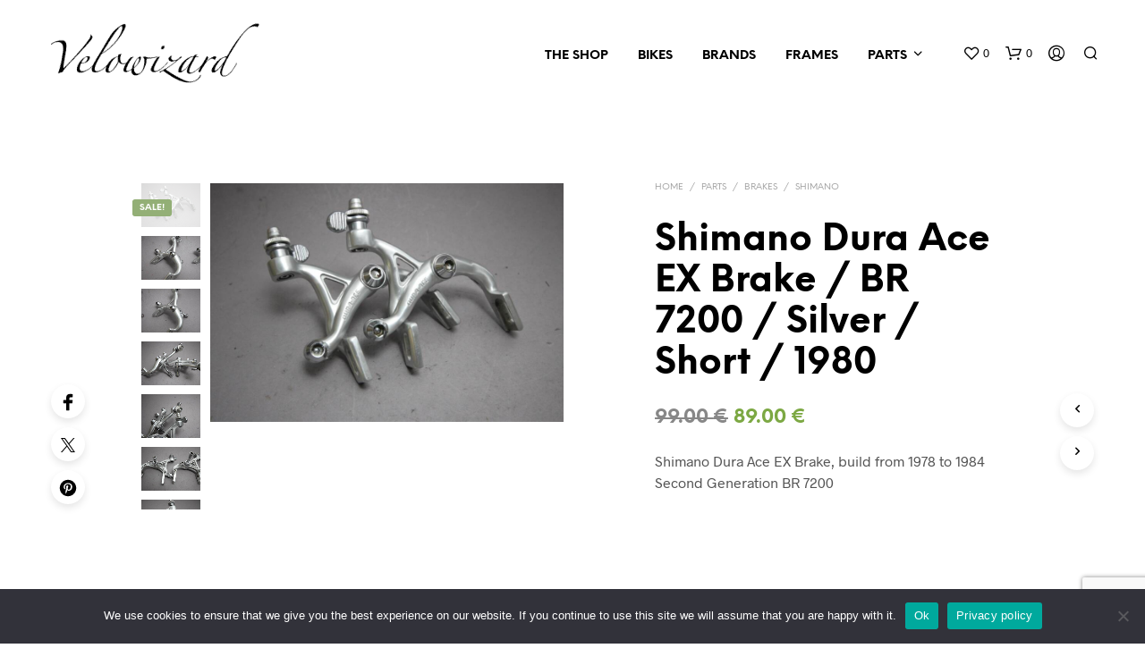

--- FILE ---
content_type: text/html; charset=utf-8
request_url: https://www.google.com/recaptcha/api2/anchor?ar=1&k=6LfMlC4sAAAAAJ0eOLyuMjMk9k7-vyxvvfnwMHz-&co=aHR0cHM6Ly93d3cudmVsb3dpemFyZC5jb206NDQz&hl=en&v=PoyoqOPhxBO7pBk68S4YbpHZ&size=invisible&anchor-ms=20000&execute-ms=30000&cb=gqmxp0h0we2c
body_size: 48799
content:
<!DOCTYPE HTML><html dir="ltr" lang="en"><head><meta http-equiv="Content-Type" content="text/html; charset=UTF-8">
<meta http-equiv="X-UA-Compatible" content="IE=edge">
<title>reCAPTCHA</title>
<style type="text/css">
/* cyrillic-ext */
@font-face {
  font-family: 'Roboto';
  font-style: normal;
  font-weight: 400;
  font-stretch: 100%;
  src: url(//fonts.gstatic.com/s/roboto/v48/KFO7CnqEu92Fr1ME7kSn66aGLdTylUAMa3GUBHMdazTgWw.woff2) format('woff2');
  unicode-range: U+0460-052F, U+1C80-1C8A, U+20B4, U+2DE0-2DFF, U+A640-A69F, U+FE2E-FE2F;
}
/* cyrillic */
@font-face {
  font-family: 'Roboto';
  font-style: normal;
  font-weight: 400;
  font-stretch: 100%;
  src: url(//fonts.gstatic.com/s/roboto/v48/KFO7CnqEu92Fr1ME7kSn66aGLdTylUAMa3iUBHMdazTgWw.woff2) format('woff2');
  unicode-range: U+0301, U+0400-045F, U+0490-0491, U+04B0-04B1, U+2116;
}
/* greek-ext */
@font-face {
  font-family: 'Roboto';
  font-style: normal;
  font-weight: 400;
  font-stretch: 100%;
  src: url(//fonts.gstatic.com/s/roboto/v48/KFO7CnqEu92Fr1ME7kSn66aGLdTylUAMa3CUBHMdazTgWw.woff2) format('woff2');
  unicode-range: U+1F00-1FFF;
}
/* greek */
@font-face {
  font-family: 'Roboto';
  font-style: normal;
  font-weight: 400;
  font-stretch: 100%;
  src: url(//fonts.gstatic.com/s/roboto/v48/KFO7CnqEu92Fr1ME7kSn66aGLdTylUAMa3-UBHMdazTgWw.woff2) format('woff2');
  unicode-range: U+0370-0377, U+037A-037F, U+0384-038A, U+038C, U+038E-03A1, U+03A3-03FF;
}
/* math */
@font-face {
  font-family: 'Roboto';
  font-style: normal;
  font-weight: 400;
  font-stretch: 100%;
  src: url(//fonts.gstatic.com/s/roboto/v48/KFO7CnqEu92Fr1ME7kSn66aGLdTylUAMawCUBHMdazTgWw.woff2) format('woff2');
  unicode-range: U+0302-0303, U+0305, U+0307-0308, U+0310, U+0312, U+0315, U+031A, U+0326-0327, U+032C, U+032F-0330, U+0332-0333, U+0338, U+033A, U+0346, U+034D, U+0391-03A1, U+03A3-03A9, U+03B1-03C9, U+03D1, U+03D5-03D6, U+03F0-03F1, U+03F4-03F5, U+2016-2017, U+2034-2038, U+203C, U+2040, U+2043, U+2047, U+2050, U+2057, U+205F, U+2070-2071, U+2074-208E, U+2090-209C, U+20D0-20DC, U+20E1, U+20E5-20EF, U+2100-2112, U+2114-2115, U+2117-2121, U+2123-214F, U+2190, U+2192, U+2194-21AE, U+21B0-21E5, U+21F1-21F2, U+21F4-2211, U+2213-2214, U+2216-22FF, U+2308-230B, U+2310, U+2319, U+231C-2321, U+2336-237A, U+237C, U+2395, U+239B-23B7, U+23D0, U+23DC-23E1, U+2474-2475, U+25AF, U+25B3, U+25B7, U+25BD, U+25C1, U+25CA, U+25CC, U+25FB, U+266D-266F, U+27C0-27FF, U+2900-2AFF, U+2B0E-2B11, U+2B30-2B4C, U+2BFE, U+3030, U+FF5B, U+FF5D, U+1D400-1D7FF, U+1EE00-1EEFF;
}
/* symbols */
@font-face {
  font-family: 'Roboto';
  font-style: normal;
  font-weight: 400;
  font-stretch: 100%;
  src: url(//fonts.gstatic.com/s/roboto/v48/KFO7CnqEu92Fr1ME7kSn66aGLdTylUAMaxKUBHMdazTgWw.woff2) format('woff2');
  unicode-range: U+0001-000C, U+000E-001F, U+007F-009F, U+20DD-20E0, U+20E2-20E4, U+2150-218F, U+2190, U+2192, U+2194-2199, U+21AF, U+21E6-21F0, U+21F3, U+2218-2219, U+2299, U+22C4-22C6, U+2300-243F, U+2440-244A, U+2460-24FF, U+25A0-27BF, U+2800-28FF, U+2921-2922, U+2981, U+29BF, U+29EB, U+2B00-2BFF, U+4DC0-4DFF, U+FFF9-FFFB, U+10140-1018E, U+10190-1019C, U+101A0, U+101D0-101FD, U+102E0-102FB, U+10E60-10E7E, U+1D2C0-1D2D3, U+1D2E0-1D37F, U+1F000-1F0FF, U+1F100-1F1AD, U+1F1E6-1F1FF, U+1F30D-1F30F, U+1F315, U+1F31C, U+1F31E, U+1F320-1F32C, U+1F336, U+1F378, U+1F37D, U+1F382, U+1F393-1F39F, U+1F3A7-1F3A8, U+1F3AC-1F3AF, U+1F3C2, U+1F3C4-1F3C6, U+1F3CA-1F3CE, U+1F3D4-1F3E0, U+1F3ED, U+1F3F1-1F3F3, U+1F3F5-1F3F7, U+1F408, U+1F415, U+1F41F, U+1F426, U+1F43F, U+1F441-1F442, U+1F444, U+1F446-1F449, U+1F44C-1F44E, U+1F453, U+1F46A, U+1F47D, U+1F4A3, U+1F4B0, U+1F4B3, U+1F4B9, U+1F4BB, U+1F4BF, U+1F4C8-1F4CB, U+1F4D6, U+1F4DA, U+1F4DF, U+1F4E3-1F4E6, U+1F4EA-1F4ED, U+1F4F7, U+1F4F9-1F4FB, U+1F4FD-1F4FE, U+1F503, U+1F507-1F50B, U+1F50D, U+1F512-1F513, U+1F53E-1F54A, U+1F54F-1F5FA, U+1F610, U+1F650-1F67F, U+1F687, U+1F68D, U+1F691, U+1F694, U+1F698, U+1F6AD, U+1F6B2, U+1F6B9-1F6BA, U+1F6BC, U+1F6C6-1F6CF, U+1F6D3-1F6D7, U+1F6E0-1F6EA, U+1F6F0-1F6F3, U+1F6F7-1F6FC, U+1F700-1F7FF, U+1F800-1F80B, U+1F810-1F847, U+1F850-1F859, U+1F860-1F887, U+1F890-1F8AD, U+1F8B0-1F8BB, U+1F8C0-1F8C1, U+1F900-1F90B, U+1F93B, U+1F946, U+1F984, U+1F996, U+1F9E9, U+1FA00-1FA6F, U+1FA70-1FA7C, U+1FA80-1FA89, U+1FA8F-1FAC6, U+1FACE-1FADC, U+1FADF-1FAE9, U+1FAF0-1FAF8, U+1FB00-1FBFF;
}
/* vietnamese */
@font-face {
  font-family: 'Roboto';
  font-style: normal;
  font-weight: 400;
  font-stretch: 100%;
  src: url(//fonts.gstatic.com/s/roboto/v48/KFO7CnqEu92Fr1ME7kSn66aGLdTylUAMa3OUBHMdazTgWw.woff2) format('woff2');
  unicode-range: U+0102-0103, U+0110-0111, U+0128-0129, U+0168-0169, U+01A0-01A1, U+01AF-01B0, U+0300-0301, U+0303-0304, U+0308-0309, U+0323, U+0329, U+1EA0-1EF9, U+20AB;
}
/* latin-ext */
@font-face {
  font-family: 'Roboto';
  font-style: normal;
  font-weight: 400;
  font-stretch: 100%;
  src: url(//fonts.gstatic.com/s/roboto/v48/KFO7CnqEu92Fr1ME7kSn66aGLdTylUAMa3KUBHMdazTgWw.woff2) format('woff2');
  unicode-range: U+0100-02BA, U+02BD-02C5, U+02C7-02CC, U+02CE-02D7, U+02DD-02FF, U+0304, U+0308, U+0329, U+1D00-1DBF, U+1E00-1E9F, U+1EF2-1EFF, U+2020, U+20A0-20AB, U+20AD-20C0, U+2113, U+2C60-2C7F, U+A720-A7FF;
}
/* latin */
@font-face {
  font-family: 'Roboto';
  font-style: normal;
  font-weight: 400;
  font-stretch: 100%;
  src: url(//fonts.gstatic.com/s/roboto/v48/KFO7CnqEu92Fr1ME7kSn66aGLdTylUAMa3yUBHMdazQ.woff2) format('woff2');
  unicode-range: U+0000-00FF, U+0131, U+0152-0153, U+02BB-02BC, U+02C6, U+02DA, U+02DC, U+0304, U+0308, U+0329, U+2000-206F, U+20AC, U+2122, U+2191, U+2193, U+2212, U+2215, U+FEFF, U+FFFD;
}
/* cyrillic-ext */
@font-face {
  font-family: 'Roboto';
  font-style: normal;
  font-weight: 500;
  font-stretch: 100%;
  src: url(//fonts.gstatic.com/s/roboto/v48/KFO7CnqEu92Fr1ME7kSn66aGLdTylUAMa3GUBHMdazTgWw.woff2) format('woff2');
  unicode-range: U+0460-052F, U+1C80-1C8A, U+20B4, U+2DE0-2DFF, U+A640-A69F, U+FE2E-FE2F;
}
/* cyrillic */
@font-face {
  font-family: 'Roboto';
  font-style: normal;
  font-weight: 500;
  font-stretch: 100%;
  src: url(//fonts.gstatic.com/s/roboto/v48/KFO7CnqEu92Fr1ME7kSn66aGLdTylUAMa3iUBHMdazTgWw.woff2) format('woff2');
  unicode-range: U+0301, U+0400-045F, U+0490-0491, U+04B0-04B1, U+2116;
}
/* greek-ext */
@font-face {
  font-family: 'Roboto';
  font-style: normal;
  font-weight: 500;
  font-stretch: 100%;
  src: url(//fonts.gstatic.com/s/roboto/v48/KFO7CnqEu92Fr1ME7kSn66aGLdTylUAMa3CUBHMdazTgWw.woff2) format('woff2');
  unicode-range: U+1F00-1FFF;
}
/* greek */
@font-face {
  font-family: 'Roboto';
  font-style: normal;
  font-weight: 500;
  font-stretch: 100%;
  src: url(//fonts.gstatic.com/s/roboto/v48/KFO7CnqEu92Fr1ME7kSn66aGLdTylUAMa3-UBHMdazTgWw.woff2) format('woff2');
  unicode-range: U+0370-0377, U+037A-037F, U+0384-038A, U+038C, U+038E-03A1, U+03A3-03FF;
}
/* math */
@font-face {
  font-family: 'Roboto';
  font-style: normal;
  font-weight: 500;
  font-stretch: 100%;
  src: url(//fonts.gstatic.com/s/roboto/v48/KFO7CnqEu92Fr1ME7kSn66aGLdTylUAMawCUBHMdazTgWw.woff2) format('woff2');
  unicode-range: U+0302-0303, U+0305, U+0307-0308, U+0310, U+0312, U+0315, U+031A, U+0326-0327, U+032C, U+032F-0330, U+0332-0333, U+0338, U+033A, U+0346, U+034D, U+0391-03A1, U+03A3-03A9, U+03B1-03C9, U+03D1, U+03D5-03D6, U+03F0-03F1, U+03F4-03F5, U+2016-2017, U+2034-2038, U+203C, U+2040, U+2043, U+2047, U+2050, U+2057, U+205F, U+2070-2071, U+2074-208E, U+2090-209C, U+20D0-20DC, U+20E1, U+20E5-20EF, U+2100-2112, U+2114-2115, U+2117-2121, U+2123-214F, U+2190, U+2192, U+2194-21AE, U+21B0-21E5, U+21F1-21F2, U+21F4-2211, U+2213-2214, U+2216-22FF, U+2308-230B, U+2310, U+2319, U+231C-2321, U+2336-237A, U+237C, U+2395, U+239B-23B7, U+23D0, U+23DC-23E1, U+2474-2475, U+25AF, U+25B3, U+25B7, U+25BD, U+25C1, U+25CA, U+25CC, U+25FB, U+266D-266F, U+27C0-27FF, U+2900-2AFF, U+2B0E-2B11, U+2B30-2B4C, U+2BFE, U+3030, U+FF5B, U+FF5D, U+1D400-1D7FF, U+1EE00-1EEFF;
}
/* symbols */
@font-face {
  font-family: 'Roboto';
  font-style: normal;
  font-weight: 500;
  font-stretch: 100%;
  src: url(//fonts.gstatic.com/s/roboto/v48/KFO7CnqEu92Fr1ME7kSn66aGLdTylUAMaxKUBHMdazTgWw.woff2) format('woff2');
  unicode-range: U+0001-000C, U+000E-001F, U+007F-009F, U+20DD-20E0, U+20E2-20E4, U+2150-218F, U+2190, U+2192, U+2194-2199, U+21AF, U+21E6-21F0, U+21F3, U+2218-2219, U+2299, U+22C4-22C6, U+2300-243F, U+2440-244A, U+2460-24FF, U+25A0-27BF, U+2800-28FF, U+2921-2922, U+2981, U+29BF, U+29EB, U+2B00-2BFF, U+4DC0-4DFF, U+FFF9-FFFB, U+10140-1018E, U+10190-1019C, U+101A0, U+101D0-101FD, U+102E0-102FB, U+10E60-10E7E, U+1D2C0-1D2D3, U+1D2E0-1D37F, U+1F000-1F0FF, U+1F100-1F1AD, U+1F1E6-1F1FF, U+1F30D-1F30F, U+1F315, U+1F31C, U+1F31E, U+1F320-1F32C, U+1F336, U+1F378, U+1F37D, U+1F382, U+1F393-1F39F, U+1F3A7-1F3A8, U+1F3AC-1F3AF, U+1F3C2, U+1F3C4-1F3C6, U+1F3CA-1F3CE, U+1F3D4-1F3E0, U+1F3ED, U+1F3F1-1F3F3, U+1F3F5-1F3F7, U+1F408, U+1F415, U+1F41F, U+1F426, U+1F43F, U+1F441-1F442, U+1F444, U+1F446-1F449, U+1F44C-1F44E, U+1F453, U+1F46A, U+1F47D, U+1F4A3, U+1F4B0, U+1F4B3, U+1F4B9, U+1F4BB, U+1F4BF, U+1F4C8-1F4CB, U+1F4D6, U+1F4DA, U+1F4DF, U+1F4E3-1F4E6, U+1F4EA-1F4ED, U+1F4F7, U+1F4F9-1F4FB, U+1F4FD-1F4FE, U+1F503, U+1F507-1F50B, U+1F50D, U+1F512-1F513, U+1F53E-1F54A, U+1F54F-1F5FA, U+1F610, U+1F650-1F67F, U+1F687, U+1F68D, U+1F691, U+1F694, U+1F698, U+1F6AD, U+1F6B2, U+1F6B9-1F6BA, U+1F6BC, U+1F6C6-1F6CF, U+1F6D3-1F6D7, U+1F6E0-1F6EA, U+1F6F0-1F6F3, U+1F6F7-1F6FC, U+1F700-1F7FF, U+1F800-1F80B, U+1F810-1F847, U+1F850-1F859, U+1F860-1F887, U+1F890-1F8AD, U+1F8B0-1F8BB, U+1F8C0-1F8C1, U+1F900-1F90B, U+1F93B, U+1F946, U+1F984, U+1F996, U+1F9E9, U+1FA00-1FA6F, U+1FA70-1FA7C, U+1FA80-1FA89, U+1FA8F-1FAC6, U+1FACE-1FADC, U+1FADF-1FAE9, U+1FAF0-1FAF8, U+1FB00-1FBFF;
}
/* vietnamese */
@font-face {
  font-family: 'Roboto';
  font-style: normal;
  font-weight: 500;
  font-stretch: 100%;
  src: url(//fonts.gstatic.com/s/roboto/v48/KFO7CnqEu92Fr1ME7kSn66aGLdTylUAMa3OUBHMdazTgWw.woff2) format('woff2');
  unicode-range: U+0102-0103, U+0110-0111, U+0128-0129, U+0168-0169, U+01A0-01A1, U+01AF-01B0, U+0300-0301, U+0303-0304, U+0308-0309, U+0323, U+0329, U+1EA0-1EF9, U+20AB;
}
/* latin-ext */
@font-face {
  font-family: 'Roboto';
  font-style: normal;
  font-weight: 500;
  font-stretch: 100%;
  src: url(//fonts.gstatic.com/s/roboto/v48/KFO7CnqEu92Fr1ME7kSn66aGLdTylUAMa3KUBHMdazTgWw.woff2) format('woff2');
  unicode-range: U+0100-02BA, U+02BD-02C5, U+02C7-02CC, U+02CE-02D7, U+02DD-02FF, U+0304, U+0308, U+0329, U+1D00-1DBF, U+1E00-1E9F, U+1EF2-1EFF, U+2020, U+20A0-20AB, U+20AD-20C0, U+2113, U+2C60-2C7F, U+A720-A7FF;
}
/* latin */
@font-face {
  font-family: 'Roboto';
  font-style: normal;
  font-weight: 500;
  font-stretch: 100%;
  src: url(//fonts.gstatic.com/s/roboto/v48/KFO7CnqEu92Fr1ME7kSn66aGLdTylUAMa3yUBHMdazQ.woff2) format('woff2');
  unicode-range: U+0000-00FF, U+0131, U+0152-0153, U+02BB-02BC, U+02C6, U+02DA, U+02DC, U+0304, U+0308, U+0329, U+2000-206F, U+20AC, U+2122, U+2191, U+2193, U+2212, U+2215, U+FEFF, U+FFFD;
}
/* cyrillic-ext */
@font-face {
  font-family: 'Roboto';
  font-style: normal;
  font-weight: 900;
  font-stretch: 100%;
  src: url(//fonts.gstatic.com/s/roboto/v48/KFO7CnqEu92Fr1ME7kSn66aGLdTylUAMa3GUBHMdazTgWw.woff2) format('woff2');
  unicode-range: U+0460-052F, U+1C80-1C8A, U+20B4, U+2DE0-2DFF, U+A640-A69F, U+FE2E-FE2F;
}
/* cyrillic */
@font-face {
  font-family: 'Roboto';
  font-style: normal;
  font-weight: 900;
  font-stretch: 100%;
  src: url(//fonts.gstatic.com/s/roboto/v48/KFO7CnqEu92Fr1ME7kSn66aGLdTylUAMa3iUBHMdazTgWw.woff2) format('woff2');
  unicode-range: U+0301, U+0400-045F, U+0490-0491, U+04B0-04B1, U+2116;
}
/* greek-ext */
@font-face {
  font-family: 'Roboto';
  font-style: normal;
  font-weight: 900;
  font-stretch: 100%;
  src: url(//fonts.gstatic.com/s/roboto/v48/KFO7CnqEu92Fr1ME7kSn66aGLdTylUAMa3CUBHMdazTgWw.woff2) format('woff2');
  unicode-range: U+1F00-1FFF;
}
/* greek */
@font-face {
  font-family: 'Roboto';
  font-style: normal;
  font-weight: 900;
  font-stretch: 100%;
  src: url(//fonts.gstatic.com/s/roboto/v48/KFO7CnqEu92Fr1ME7kSn66aGLdTylUAMa3-UBHMdazTgWw.woff2) format('woff2');
  unicode-range: U+0370-0377, U+037A-037F, U+0384-038A, U+038C, U+038E-03A1, U+03A3-03FF;
}
/* math */
@font-face {
  font-family: 'Roboto';
  font-style: normal;
  font-weight: 900;
  font-stretch: 100%;
  src: url(//fonts.gstatic.com/s/roboto/v48/KFO7CnqEu92Fr1ME7kSn66aGLdTylUAMawCUBHMdazTgWw.woff2) format('woff2');
  unicode-range: U+0302-0303, U+0305, U+0307-0308, U+0310, U+0312, U+0315, U+031A, U+0326-0327, U+032C, U+032F-0330, U+0332-0333, U+0338, U+033A, U+0346, U+034D, U+0391-03A1, U+03A3-03A9, U+03B1-03C9, U+03D1, U+03D5-03D6, U+03F0-03F1, U+03F4-03F5, U+2016-2017, U+2034-2038, U+203C, U+2040, U+2043, U+2047, U+2050, U+2057, U+205F, U+2070-2071, U+2074-208E, U+2090-209C, U+20D0-20DC, U+20E1, U+20E5-20EF, U+2100-2112, U+2114-2115, U+2117-2121, U+2123-214F, U+2190, U+2192, U+2194-21AE, U+21B0-21E5, U+21F1-21F2, U+21F4-2211, U+2213-2214, U+2216-22FF, U+2308-230B, U+2310, U+2319, U+231C-2321, U+2336-237A, U+237C, U+2395, U+239B-23B7, U+23D0, U+23DC-23E1, U+2474-2475, U+25AF, U+25B3, U+25B7, U+25BD, U+25C1, U+25CA, U+25CC, U+25FB, U+266D-266F, U+27C0-27FF, U+2900-2AFF, U+2B0E-2B11, U+2B30-2B4C, U+2BFE, U+3030, U+FF5B, U+FF5D, U+1D400-1D7FF, U+1EE00-1EEFF;
}
/* symbols */
@font-face {
  font-family: 'Roboto';
  font-style: normal;
  font-weight: 900;
  font-stretch: 100%;
  src: url(//fonts.gstatic.com/s/roboto/v48/KFO7CnqEu92Fr1ME7kSn66aGLdTylUAMaxKUBHMdazTgWw.woff2) format('woff2');
  unicode-range: U+0001-000C, U+000E-001F, U+007F-009F, U+20DD-20E0, U+20E2-20E4, U+2150-218F, U+2190, U+2192, U+2194-2199, U+21AF, U+21E6-21F0, U+21F3, U+2218-2219, U+2299, U+22C4-22C6, U+2300-243F, U+2440-244A, U+2460-24FF, U+25A0-27BF, U+2800-28FF, U+2921-2922, U+2981, U+29BF, U+29EB, U+2B00-2BFF, U+4DC0-4DFF, U+FFF9-FFFB, U+10140-1018E, U+10190-1019C, U+101A0, U+101D0-101FD, U+102E0-102FB, U+10E60-10E7E, U+1D2C0-1D2D3, U+1D2E0-1D37F, U+1F000-1F0FF, U+1F100-1F1AD, U+1F1E6-1F1FF, U+1F30D-1F30F, U+1F315, U+1F31C, U+1F31E, U+1F320-1F32C, U+1F336, U+1F378, U+1F37D, U+1F382, U+1F393-1F39F, U+1F3A7-1F3A8, U+1F3AC-1F3AF, U+1F3C2, U+1F3C4-1F3C6, U+1F3CA-1F3CE, U+1F3D4-1F3E0, U+1F3ED, U+1F3F1-1F3F3, U+1F3F5-1F3F7, U+1F408, U+1F415, U+1F41F, U+1F426, U+1F43F, U+1F441-1F442, U+1F444, U+1F446-1F449, U+1F44C-1F44E, U+1F453, U+1F46A, U+1F47D, U+1F4A3, U+1F4B0, U+1F4B3, U+1F4B9, U+1F4BB, U+1F4BF, U+1F4C8-1F4CB, U+1F4D6, U+1F4DA, U+1F4DF, U+1F4E3-1F4E6, U+1F4EA-1F4ED, U+1F4F7, U+1F4F9-1F4FB, U+1F4FD-1F4FE, U+1F503, U+1F507-1F50B, U+1F50D, U+1F512-1F513, U+1F53E-1F54A, U+1F54F-1F5FA, U+1F610, U+1F650-1F67F, U+1F687, U+1F68D, U+1F691, U+1F694, U+1F698, U+1F6AD, U+1F6B2, U+1F6B9-1F6BA, U+1F6BC, U+1F6C6-1F6CF, U+1F6D3-1F6D7, U+1F6E0-1F6EA, U+1F6F0-1F6F3, U+1F6F7-1F6FC, U+1F700-1F7FF, U+1F800-1F80B, U+1F810-1F847, U+1F850-1F859, U+1F860-1F887, U+1F890-1F8AD, U+1F8B0-1F8BB, U+1F8C0-1F8C1, U+1F900-1F90B, U+1F93B, U+1F946, U+1F984, U+1F996, U+1F9E9, U+1FA00-1FA6F, U+1FA70-1FA7C, U+1FA80-1FA89, U+1FA8F-1FAC6, U+1FACE-1FADC, U+1FADF-1FAE9, U+1FAF0-1FAF8, U+1FB00-1FBFF;
}
/* vietnamese */
@font-face {
  font-family: 'Roboto';
  font-style: normal;
  font-weight: 900;
  font-stretch: 100%;
  src: url(//fonts.gstatic.com/s/roboto/v48/KFO7CnqEu92Fr1ME7kSn66aGLdTylUAMa3OUBHMdazTgWw.woff2) format('woff2');
  unicode-range: U+0102-0103, U+0110-0111, U+0128-0129, U+0168-0169, U+01A0-01A1, U+01AF-01B0, U+0300-0301, U+0303-0304, U+0308-0309, U+0323, U+0329, U+1EA0-1EF9, U+20AB;
}
/* latin-ext */
@font-face {
  font-family: 'Roboto';
  font-style: normal;
  font-weight: 900;
  font-stretch: 100%;
  src: url(//fonts.gstatic.com/s/roboto/v48/KFO7CnqEu92Fr1ME7kSn66aGLdTylUAMa3KUBHMdazTgWw.woff2) format('woff2');
  unicode-range: U+0100-02BA, U+02BD-02C5, U+02C7-02CC, U+02CE-02D7, U+02DD-02FF, U+0304, U+0308, U+0329, U+1D00-1DBF, U+1E00-1E9F, U+1EF2-1EFF, U+2020, U+20A0-20AB, U+20AD-20C0, U+2113, U+2C60-2C7F, U+A720-A7FF;
}
/* latin */
@font-face {
  font-family: 'Roboto';
  font-style: normal;
  font-weight: 900;
  font-stretch: 100%;
  src: url(//fonts.gstatic.com/s/roboto/v48/KFO7CnqEu92Fr1ME7kSn66aGLdTylUAMa3yUBHMdazQ.woff2) format('woff2');
  unicode-range: U+0000-00FF, U+0131, U+0152-0153, U+02BB-02BC, U+02C6, U+02DA, U+02DC, U+0304, U+0308, U+0329, U+2000-206F, U+20AC, U+2122, U+2191, U+2193, U+2212, U+2215, U+FEFF, U+FFFD;
}

</style>
<link rel="stylesheet" type="text/css" href="https://www.gstatic.com/recaptcha/releases/PoyoqOPhxBO7pBk68S4YbpHZ/styles__ltr.css">
<script nonce="JEW_auSgWaVCZp6AJGDBnQ" type="text/javascript">window['__recaptcha_api'] = 'https://www.google.com/recaptcha/api2/';</script>
<script type="text/javascript" src="https://www.gstatic.com/recaptcha/releases/PoyoqOPhxBO7pBk68S4YbpHZ/recaptcha__en.js" nonce="JEW_auSgWaVCZp6AJGDBnQ">
      
    </script></head>
<body><div id="rc-anchor-alert" class="rc-anchor-alert"></div>
<input type="hidden" id="recaptcha-token" value="[base64]">
<script type="text/javascript" nonce="JEW_auSgWaVCZp6AJGDBnQ">
      recaptcha.anchor.Main.init("[\x22ainput\x22,[\x22bgdata\x22,\x22\x22,\[base64]/[base64]/[base64]/[base64]/[base64]/[base64]/KGcoTywyNTMsTy5PKSxVRyhPLEMpKTpnKE8sMjUzLEMpLE8pKSxsKSksTykpfSxieT1mdW5jdGlvbihDLE8sdSxsKXtmb3IobD0odT1SKEMpLDApO08+MDtPLS0pbD1sPDw4fFooQyk7ZyhDLHUsbCl9LFVHPWZ1bmN0aW9uKEMsTyl7Qy5pLmxlbmd0aD4xMDQ/[base64]/[base64]/[base64]/[base64]/[base64]/[base64]/[base64]\\u003d\x22,\[base64]\\u003d\\u003d\x22,\x22wphhHQFjWUNGU21xMG/CoU/Cg8KJCC3DgDfDgQTCozjDqA/DjTXCmyrDk8OSIMKFF3PDjsOaTWkdABR8QCPClWwxVwNeQ8Kcw5nDhcOPeMOAWsOeLsKHRgwXcU5Rw5TCl8OVPlxqw6/Dl0XCrsOqw6fDqE7CmlIFw5x/wrQ7J8KiwpjDh3gMwprDgGrCo8K6NsOgw5cbCMK5ZDh9BMKcw7R8wrvDvxHDhsOBw6fDpcKHwqQWw63CgFjDv8KQKcKlw4DCt8OIwpTCp33CvFNfSVHCuSE4w7YYw47CpS3DnsKYw77DvDULNcKfw5rDssKQHsO3wpoJw4vDu8O2w5rDlMOUwpDDoMOeOiQlWTI/w4txJsOABMKOVQBcQDFhw7bDhcOewoZXwq7DuD0nwoUWwpPCrjPChitywpHDiTfCqsK8VB91YxTChsKzbMO3wpAraMKqwqXClSnCmcKTO8OdEDPDnBcKwpnCgD/CnQYUccKewp/DiTfCtsOON8KaeksiQcOmw5s5GiLCpSTCsXpfKsOeHcOXwpfDvizDjsOrXDPDpCjCnE0zQ8KfworCkizCmRjCrFTDj0HDsnDCqxRWESXCj8KaA8Opwo3CocOwVy4/woLDisOLwpYxShg1IsKWwpNcOcOhw7tSw7DCssKpIGgbwrXCsx0ew6jDpF9RwoMDwrFDY3vCkcORw7bClcKhTSHCmkvCocKdBsOIwp5rUH/DkV/Dq2IfP8OAw5NqRMKzNRbCkFfDoAdBw5ZcMR3Dt8KVwqw6wpvDsV3DmkdhKQ1zDsOzVSIuw7ZrP8OIw5dswpZXSBsNw6gQw4rDpMOWLcOVw5XCgjXDhkoiWlHDoMK+NDtlw5XCrTfCv8K1woQBaQvDmMO8EXPCr8O1FU4/fcK/[base64]/Dh8OUworCvcKqwqHDncOFV8KPwp0DUMKpw4MjwqfChwM/wpRmw5fDsTLDogEVB8OEMsOgTylcwqcaaMK3EsO5eT1PFn7DrynDlkTCowHDo8OsZsOWwo3DqgF8wpMteMKyEQfCkcOOw4RQRn9xw7Ipw4ZcYMOFwpsIIkrDvSQ2wrhvwrQ0akspw6nDrMOMR3/[base64]/CgTXDj8KAw4RDw6F/wr5cw6IWahbCtjzCplxmw7jDmDtmOsKfwqAAwpo6O8Oew5/DisKWGcKzwrLDviLClznChCfDlsKnIBYgwrh3anwbwp3CpnUERzzCncKdCcKaMVbDmsO0QcOzFsKWa1jDmh3CkcOha3stf8OMQ8K6wrPDl0/Dn25ZwpLDtMOXW8ORw43CmX/DucOlw6XDssK8LsOwwrfDnTBLw7ZOccKxw6/DpSB1f1HDngRqw4/[base64]/[base64]/Ct8O/DVjCnMOew5vCo3TCjMKpw4TDqR5Xw4HCgMOnPxhpwqcyw78hPiHDuxh7AsObwqZOwrrDkT5PwoV6ecOvRMOywrDCosKcwrzDpVQswrVxwrbCjsOswqzCqW7Dh8OuGcKrwqzCqXJMOEY3EQ/Cj8OxwoZvw7NrwqMiPMKvCcKEwqvDnivCuwcjw7J4UUfDhcKJw69sbF4zBcK3wpBSW8OfS1NFw5UAwo1TLg/Cp8O3w6XCmcOnLQJ8w7LDocKdwpHDvSbCiG/CpV/CicOPw4J4w74/w6PDnRfChD4twoE1LATDj8KueTTCo8KydjfDqcOETMK4ehXDrMKAw4LCgxMXC8OhwozCjyQ2w4V5wqzDixMRw54tDA1AbMKjwr11w4Q2w5kmCR1/w6wowrJuYUoZHcOiw4rDsEBMwppifRZPan3DosOwwrFuVMKAdMOTfsKCLsKCwpLDlC0Dw5DDgsKOFsKewrJoJMOjDBJKVBBTwrxUwpRiFsOdCHPDszsrJMK/wrDDmcOTw7kvBx3DmsOVT2pnH8KhwrfDr8Ktw6zDuMOqwrPDuMOnw4PCk3ZXT8Otw4poRTtWw6TDhgDCvsOSwozDlsK4TsKOwprDr8K7wqvDi11UwqkLLMOZw7Ijw7Vzw73DssO+DG7Cjk3CrTlXwodXT8OOwpDDucKlc8O/wo7CpsKdw7VsMSvDjMK3wqPCt8OdQUDDqEFWwrnDoTYAw6TChG3CkHVyUnEkVsOwPnlqB3/CuFnCr8Knw7DCi8OEVUjClVLDoio/UyHDksOTw61Dw5ZfwrR8wr11d0bCgXjDiMO9UsOTI8K7Uj86w4fDvVwhw7jCgHjCisOoVsOJQwXCt8O6wrXDjMKiw6kUwp/CiMOXw6LDq3pLw6sqCXLCkMKcw4bCtcODbRVXZAMUwpA2RcKCwoxAJ8OIwrrDqcOnwq/Dh8K2w5Naw7DDpMONw4lvwq5YwoHCjQ0KUMKsfFNEw77Dp8OEwpJvw51Hw5zDnzgCbcK5DMKYHWA5SV9/I1R7elbCikbDvSLCmcKmwoEowoHDrsO3Z3w9IzZbwpRzIcOlwqrDqsOgwqBOfMKXw4UtecOOw5olesOhHnnChcK2VgjCtcO0MkYlEcOew4tqcA9QCXzCt8OAEVYGCgfCkVMUw4PCsS13wr7CmhDDowBBw6PCrsOgZz3Cu8OzdcKIw4xBeMOGwpdAw5EFwr/CiMOZwrIETSbDvsOgJlsawovCsCYuGcOdCwnDo2s9RW7CvsOeY3jDtcKcw7MOwpLCh8KkBMOGYi/DuMOhO38ofHUnc8OyJVUxw5peBcO2w7DDlAtcITHCg0PDvEk7e8KWw7pKd3lKSh/CjMOqw5cUN8Oxf8KheEdRw4Bgw67CkSzCv8OHw5XDp8OdwoPCmQo0wpzCjGUxwq3DrMKBQsKvw4rDosK8I1fDi8OTE8KHDMKdwo8iP8OVNXPDt8OCVjTDu8O8w7LDk8O+BsK1w4/[base64]/Cv8KVSWkWw7fCjz4qwqHCgMKsWGgXU8KgVz7Du8O9wpDDkgdBbMKwC2TDk8OkaBsEG8O5QUNIw6zCgUcTw4RLBHbDisKowo7DlcOaw7rDl8K5bcOLw63CrsKLCMO/w5/[base64]/[base64]/wqkWwpvCoA5FE8Oxw4rCkwZawr3CgsOHNjNcw4ZYwpDCucKwwrM2J8Kjwpg3wojDgsKBAsK9I8ORw5NOMxDCn8Krw5lED0jDh3vDszRPwprCr0kSwoTCk8OxLsKiACEvwp/DoMK2fXTDocK/[base64]/Clw0pwqTDo8KhBV4ewoQZw7fDjsOBwrMSA8Ozc8OewpkAwr93BcKyw73Cu8Kpw4dlZMKocS7ClyLDqMKbVU3DjgtLGMONw58Cw4vCgsK/NDTCvSQrIsKRL8K6CA0Nw7YoWsOwKMOIDcO1w75sw6JbW8OWw5YlPQwwwq9WVcKmwqRpw7kpw4rCqENkIcOWwo0cw6o3w7zDrsOVw5DCgMO4T8KnUhY0wrw+aMOewpnDtFbCq8KvwobCrMKIDwbDgE/DucO1ZsOjHwgCJV9KwozDpMOTwqABw4s9wqsXwpQ2f0ZTGzQKwpXCvlpeAMOTwq7CgMKaYjjDo8O3bBUZwqZfccKLwqTClcOuwr1hAmMZwrNyY8KULDbDjMK6wrQqw5bDsMOZDsK/[base64]/CkirDhcOPUcOzwrvDu34qH8OyJ8KmwqwuwoLDumzDhyY4w6jDoMKpUMOgPsOWw5d8wpx7esOFASMgw5EKCR/DgsKvw5t9N8OIwr3Do2ppKsOIwpPDsMOKw7nDhww5cMKVWcOCwowUB2ItwoUDwrTDgsKHwrI4aX7CsCHDqMObw69XwogBw7vCijoLJ8KoXkh1w7/DlAnDq8Obw6IVwqPCnsOHCnp0bMOswpzDmMKcHcOHwq5Owp8iw6BDKsONw6zCjsOOwpTCvcOuwr1wVsOuK3/CrhZ2wqMaw4ROIcK+GXtwQxLDr8KObzxFQWp+wq8awqPCpz7DgEFjwqInPMOzXcOMwrdBUMOQMncfw4HCusK2d8O3wovDvWMeP8Krw7bDgMOSZSnDnsOaesOfw7rDvMKXOsO8dsOCwoTDt1E7w44SwpnDi2RLdsKjVDRIwqnCsGnCgcOxfsOzYcOcw47Cu8O/UcKrwrjDisOBw5JLUk1Ww57Di8OpwrdoXsODKsK/wq1qJ8KQwqdkwr7CocOlfcORwqrDvcK9F03DtQLDusORw6nCssKoSWhwLMKKfcOkwql7wrw/[base64]/wo94w6HCg8KhI2oCw7DDhcKtwqXCisKab8KNw7YeBlZ9w6A3wr9IBkJWw6I4L8Kowr8GNDnCuFxgVFDCucKrw7DDsMOtw4QaEULCgQjCt2HDicOcNh/CuwDCvMKUw4pKwrHDi8K7WcKawpssHAxjwo7Dn8KfWh9pPMO/[base64]/CpMKhQmHDu8O2wrTDtsOvI2d3w550FBJdJ8OrasOEW8KBwpZMw7FfQU0Fwp7DggxPw4g3w7rCkkoYwpbCvsOwwqvCpQZpajtwWH3CiMOAIgwdw4JSDMOVw4hrfcOlCcKAw47DlC/CpMOPw4jCjShvwoHDqynCisKiaMKGw4fClhlJwoF6JMOqw6BmImPCr2VHTcO4w4jDlMOSw6LCuTJnwok+AwHDthXCk0jCnMKRRwkpwqPCjsOAw6DCu8Kowr/[base64]/wrDDhMKcw6bCl8OxUcOHO1AkdcKoPGoPwr/Dn8OUw6XCvsKnw7Iaw5pfO8KBwqLDshvCjEk0w70Qw6VFwqvCtWsMEFZBwppfwqrCicK9a0QEacO7wocUNmxTwrNbwoYGUnplwqHCrAzDgXA8ccOMUy/CvMOcDnBvI1zDn8OVwrrDjTwLTcK6wqTCqDlyPVfDoQPDrnAnwopMD8KYw4vCq8KmGD0qw5PCryrCoB99wox+w5jCpDsPYB0+wpnCn8KrdcKFKyXCgA/DrsO7woTDrkYYbMKQdS/DvBzCtsObwp5Mfj3CssKfYDoHHgrDmMObwq9nw5HClMOsw6vCr8OBw73CpTTDhh09HWFyw7DCucOMJjPDmcK0wphiwpfDt8O0woDClMOkwqfClsOBwpDCiMK5PcO5dMK/wrLChGJ5w7LDhDgwecKMCwA9CMOpw4Jcwrd7w4jDu8OCEkpiw6wBZsOOwrpPw7TCsmLCgH3CpScTwobCnnRBw4RSPU7CsFHDm8OMDsOLTR4tYMK3R8KtKAnDghbCosKvUhTDt8OjwoTDsjkvcMK7asOnw5AeJMOcw6HCj04Uwp/Dh8KdYy3DlgHCssK8w4jDklzDqUs4C8KfODnDhWHCusOLw75eY8KFMTY7RcO7w4DCmDXCp8KgLcOyw5LDmcKqwq0cWhbCjkzDoAEYw4Z1worDl8KGw43CuMKpw7DDgC1tesKYUmYKTm/[base64]/[base64]/Dpx7CkcKnRwDDg8K8wpPDqMKwUcKAXsKqOsKUdkfCrcKmEkwtwrUCbsKWw4gxw5nDqsKbAksGw7k5HcK8eMKiAD7DnG/DuMKnCMOYVsKvecKATF9Lw6ozwrYQw6xGIsO5w7bCtx3DucOQw5PCtMKBw7HCk8KZw5rCtsOjw5TDvx1zcnpGasKrwr0VYynCvj/Dow7CoMKeFsKWw6EJVcKUJsKwe8KraEdIJcOdDFFTEBrCmBbDnhdDFsOLw6LDncOLw64MMXLDnVw+wrXDvxLCl30NwqDDnMKMLzrDm33DtMOCMmHDsi/CqsKrEsKVXcKWw73DmsKEw5Edw6nCsMOPXD/Ct3rCoWjClFFJw7nDgwolbXQFKcO1Z8Krw7XDhsKdNMOswro0CcOywpTDsMKGwpDDnMKUw53CjCfCgjLCmHp6enzChzbDix7CqsOTF8KCRUg/B3nCtMOsE0LCtcOFw7/DlcKmGBoww6TDkg7DrcO/wqxvwotpLcKNNcOnd8OwAnTDh2HCv8OlCUJKw4FMwo95wrPDn1MZQEc6E8Ozw59uajXDn8OHccKQIsK7w5Fpw5bDtB7CpEbChCTDnMKAMMKHBWxYGTUZWsKeGMOOPsO8PzQ+w4/Cq3fDoMOWXsOWwpDCmcO0wpxOYcKOwqHCgQHChMKOwpvCsSdpwrN6w67CvcKBw6DDiXjDsxB+w6vCmsKxw4ZGwrHCrC4cwpDCnnF/[base64]/CoMK1RSpPwpbDpCI6HcKkASYhRRtHLMOPwpHDo8KKTcK3wpjDgBTDngLCuQsMw5/CrQLCmRnDo8KMZVk+wqPDthvDkznDqMKsVxE8dsKvw6tqLA/CjMKlw5jCmcK2fsOowpwERQM/VQnCpSDDgsOJEMKKUX3CvHBPLMKJwotKw4V9wqXCpsO2wpfCnMKsIsOrZBvDl8ODwpTCqXN5wrcQYsO4w6MVcMO+Lk3Dll7DoS45DMOmbjjDmcOtwpbCsRXCoiLCn8KcHDNIwpXCmynCpF/CqDhtLcKKGMOVJEDDmcOYwqLDvsKGdAzCnE4zBMOIE8OUwoRlw7TDh8OcLsKOw4fCkyvDog7CvnZLcsKrVWkCwo/CmiRmFsO4wp7CpVnDtQQ8wo9tw6cfVknCjmDDgVXCpC/Ds13DkxHDsMOpwpAxw45Zw4TCrn1cw6d7wobCs2PCi8KYw4/[base64]/[base64]/wq/DnMOTRHAtTsKew7Rjw5bCnHs/wonDtcOtwrbCqcKUwoHCv8KuS8KOwop+wrJ5wo5lw7XCnBYVw6nCoh7DqGPDmRsTQcKFwpJPw7AmAcOYwozDucOGc3fCrDE1USnCmsOgGsOkwrPDrBrCi18UXsKgw617w41sMwwbw5zDgMOUT8OuTsO1wqBrwrHDgU/Dl8K4OhjDngHCjMOcw6V3eRTDmFJewoYIw7MtEmjDq8OMw4hYBE7CssKZUhDDoEo6wq7CoAfDtEbDggk4w73DshvDuDl2AHtxwoLCkyHDhsKyeRRNTMOgK2PCjcKxw4bDkzDCjsKIXHZRw6ptwrhUSTPCpyTDlMOHw4Agw6bClj/DtANlwpPDvgFPOnw+w4ABwqjDtMK7w5N3woMfOMO5XEQyFSRlblHClcKhw6kRwo1kwqrDmMOqE8KHcMKSBn7CpG/DiMOvSisEPkp6w4FSK0DDlcKHbMKywovDjWLCicKJwrfDh8KNw5bDly7ChcOudmrDhMOTw7vDscOjw4TDgcOvZRHCqnPDosOyw6fCqcOJX8K+w5bDmVQ0GUAQYsO0LH5sCMKvAMOaCkNuw4LCrMOgasORXl01w4HDtWU1wq4/LMKJwoLCg1Mhw7AqFsKkw4LCpsOfw7fCvcKRCsKkahlXKnjDk8Odw585wrRFdUQOw4TDqHHDncKow7PCscOrwqHCj8O1wpQLe8KgWAfClXPDm8Ofw5hBGMKkE1fCqi7CmMKPw4fDmsOcQjnClcOTGiPCons/W8OOwo3DrMKMw5EsGEZWdm/Cg8KCw7oWXsOmBXHCssKlcmzCrcOuw5lAbMKBO8KGbMKaBsK/wodawqjCnCgEw6Fnw5/DgwpqwqzCvmg/[base64]/wqvCvW4iNhJ5wpTCuSrDsgw2RCRZaS1EwqXDlUd/UlFEeMO7w4MMw7zDlsONYcOGw6JdMsKFTcKrLQYtw6fDnwLCqcKSw5zCumfDu0LDpygZRGc3TSIZe8KXw6VDwr9YfDgqw7bCjRBPw5XCqWpuw55FBBLCqBIKw5jCksO+w5ZMVVPDjHnDi8KpBsKqw6rDpE8gMsKewoDDqcOvA24gwp/[base64]/DssKIHHR3w47CnMKaw7kIc8O7w6XCkF7Dl8Ozw4wpw6HDuMK4wpbCvcKRw63Dn8K6w69Ww7TDl8OEdnoedMKnw73DqMOOw5UtEj8uwrlSX0HDuwTCtcONwpLCj8KRUsKdYCbDtkwdwr8Lw6puwoXCrhzDgsKiZHTDjVPDusKYwp/[base64]/ClMO9wo5hw7TDqcK5HlwkwozCvlfDtilILMOnRsKkw4fDmcKgwpbDrcOkW3PCm8OYS0/CuxpyezVmwpdNw5cKw7HCgsO5wonChcKcw5YjUCjDonQOw6/[base64]/CkcOrN8OFw5ZRVMKQw53CrW9XwrA4Rh8cwobDiE3Ds8ODwqnDlsK3TFxbwqPCi8Odwp/CvlPCggNiwoNtd8OpVcOCwqnDgcOZwpjCiArDp8O5dcOvfcKOwrPDn30YQkZxa8K5cMKcX8KkwobCnsOfw6FRw6Byw4PCpBYdwrfCtVrCm3fCjR3Cs0IfwqDDmMK2OMKEwp9wahoHwrbCi8O/D3LCnHNuwrsSw7VcPcKeZ3wYccKoKEvDmRlnwpIKwpDDjsObWMK3GMOCwodZw7vDt8K7S8O4bMK/EMKva1p5woXCn8KndljCkUHDisK/dWYCeAQSLCvCosOHZcOew7cFDsOkw4tHAVnCuyPCqVLCkn7Cq8OPYjbCocOdH8KBw4kcacKWIR3CsMKCFzEZV8O/GXVTwpduUMKyIg7DlMKow7fCkB03BcKzRQwjwqYow7HCksO7EcKmXMOww6VbwpTDl8KEw6bDunRCKsOewp9uwp/Dgl4sw47DtT3Cq8KFwo5mworDmg/CrmVhw4J/[base64]/ColcMZhtNRyXDiFPDmBlSwpk+EwbCtDTDnjEGFMK5wqLCr3PDp8KdWV5vwrh+cXsZw77Dv8OIw4gbwrE/w75fwoDDuzo5VmrDlmsQS8KQPsKtwr3CvTbCvy3DuD8HAMO1wpB3KmDCnMOKwrnCrxDCu8Oow4zDiRp7GA7DvBzDhcKRwoR0w5fCp35uwqrCuHoDw4PDiWApKcOeZ8KbIMOcwrxlw7fDssO7NXbDrz3DkyvCllnDvV7ChnnCuw7CqcKGH8KLZ8KdHsKGaV/ClGZMw67CknAzP0AccCPDjHrDtUXCocKNahptwqMuwqdTw4bDucOAekIPwqzCpcKkwqXDgcKbwqjDiMOmfkfDgRoQC8OKwobDrFgTwrNed0jChSdowqbCqMKJZUrClMKiacO9w5nDlgsaFcOhwrHDoxRmLsKQw6Qgw5Jow4XDmA/CrRM5D8O5w4MPw7E0w4YpZcOhcRbDg8K5w7QqXcOvSsOUKxXDj8KbckMsw5liw53Do8KKBXDCqcO/HsOyYsO2PsKqRMK3a8Oywr3Cq1NBwqxyYsOFaMK8w6VvwolTZ8O1V8KRfsO9AMOfw70rCW3Cs33Dk8ODwqbDtsOBPMK9w6fDhcKWw7BlB8OlLMO9w4MWwqU1w6IHwq06wq/DtMOww7nDvW5hYcKTNsKvw49uw5PCucKiw7hAXWd9w5HDp0pRMwLCnk8KCMOXw7kBw4zCgQQpw7zDkQnDtcOMw4nDpsOIw5TCncKQwotOccKUIDnDtMO9JcKxP8KgwqUAw6jDvH0hwo7DpTFsw5vDmmAhdh7DkxTCtsKfwoTCtsO9w4d/AQxhw67CoMK7f8KVw55Pw6fCscOsw7HCrcKsNsKlw5HClVs6w4QGUBYew6UsBcO1XiRKw7I1wqDCu3o+w6HCtMKvGDA4aATDjgvClMOSw4rCssKMwrhKG21Nwo7CoXvCgcKGaVR8wp/CucKYw70ZKgQYw7vDnHXCgsKNwqMCQcK7YcK5wr7DtyrDocOywoZ6wrEuXMO2w7goEMK1w5/CosOmwqjCuHXChsKawoRXw7BCwp0/J8Ozw5R1w67CpBxLX0bDssOnwoUpRTxCw5PDvC3Ci8KEw5Ypw7DDsjrDmwZ6FUjDmWfDj2wyKV/DnzXCncOEwoPCk8K4w6QJSMOGUsOgw4LCjQvCkVPCpirDgxfDl1jCtcO3wqF4woJ3w48ubjrDkcKYwp3DuMO6w6LCv2XDs8KSw7pIGAk6woQFw4ocR1zCn8Oiw64mw4tdMzDDjcKKfsKxQgUnwrJzC1DCgsKtwp/DucOMAETDgjTCtsOJUsK/DcKXw4jCuMKjC212wp/Cm8OOBcKWHDHDqmnCvsOJwr8QCHfDjCXDssOtwoLDvVk7KsOnwp4fw58HwrghRwRvDB5Bw4HDnkk0HMOWwrdtwp47wq/[base64]/DgQdBF8K3woLDuMKKFMOwwroQw5PCjRAfw4cZSsKBwovCj8KtScOcRkbCumEKVQBDZxzCrxvCpMKyZXE9wrfDk3t0wo/[base64]/[base64]/DmMK5GMObL8KPIETDmzvDksObw5LCvcOrw6lJwozDn8O5w43CksOgVnhHG8KTwqREw4fCr39hZEXDg0sVaMOCw4TDkMO2w5I2fMK8Z8OaSMK2w6TCuwhiBMOww67DinvDs8OOXiYIwr/DjQk2F8O8bx3DrcKxw65mwrxXwrXCmwRVw5DCosOZw7rCuDVfw4rDn8KCHUhBw5rCtcKqeMOHwoUTSxN/w7U2w6PDnV8vw5TDmTV3J2HCrnLDnnvDmsKFAMOBw4M2cwPCkB3DqiPCtxHDukM/wqpPwpAaw7TCphvDvmPCncO7Z1LCrHvDpMK4PcKiYgZXJn/Di3EAwoDCvsK8w4bCtMOLwpLDkBPDn0bDjXbDlxnDjMKNWsKBwpw7wrF+fD92wqvCq25Bw6QqWll/wpN0BMKFITvCoEtuwrwlecKzC8KcwrwDw4/DpMOxPMOaKsOeR1s6w7fCmMOYSAZfAsKfwocOwonDmTLDk1/[base64]/I3NYIEcxHC82w6XDiQl/bcKYw7XDpsKVw4XDlsOUe8K/wobDr8Otw5XDqC5/UcOfRhnDh8O/w6YSw7zDlsOHEsKiXzXDsw7DgWpDwqfCp8Knw75XF2QkeMOhKErDs8OSw7/DuFxHR8OKQgzDkWlJw4PDhsKYSTTDuWtHw6LCsAfCogZ8D2vCtDUDGCUNH8KGw4nDrjHDj8K2eTlbwqRmw4fCoGE/Q8KbEgHCpyMhw6vCmG82ecOZw6fCryhocBXCr8OBdGwhISLDullBw7tww68yZgBmwr08OsOMLsKSPRVBLFNuwpHDj8KFdTXDlggLFA/Cs2ZxYcKxCsKdw600X0JLw4UAw4TCpgrCqMK4wqh0RU/DucKvfF3CggUmw7t2PzB0VStewq/CmcOqw7jCn8K2w6PDil7CqWFEA8OxwqRrTcKzCUHCvmNOwoPCqcKiwobDncOWw5fDiRzCjQ3DlcOowp0nwo7Cs8OZdm5oQMKOw4bDiljDsRLClRnCvcKYBQtkAlMoemF8w6wnw4BdwojClcKRwrY0w6/DlmDDlnLDoxRrHcK0QkNJL8KtT8KWwqPDgsOFL3dawqTDvsOOwr5tw5HDh8KcX07DnsKNQz3DokJlwq8MSsKwXldCw7krwowEwqjDkAHCriNLw4/Dg8KZw5FRZsOmwpbDpcKYwr7Dim/CrD1RXBTCpsO+YQkww6RQwpBDwqzDqAlFC8K2SGM8Rl3Co8KNwpXDs3YRwpd8cE4yE2dqw4twVSs8w5kLw70YJEFZwrnDvcO/w6/CnsKAw5ZJEsO9w7jCqsKVNEDDsmfCh8KSE8OzdsOWw4/Dk8KKBRhBVEDCplMoEcOsXcKbcUd4VjEJwr9ywqPCq8K/bScSFsKbwqzDpsOGA8OSwqLDr8KoMkXDjnRaw4kFAFRMw51ww7/DusKGD8K4dwYqa8Kpwpcbf0F6fnjCi8Ogw7MWw4LDrAjDmzM0WFVawphswoDDsMOWwqwTwpbDqD/Ds8OiAsOIwqnDjsOuD0jCpSHDk8O7w6wsbAspw50hwq55w6nCkH7CrBknO8OYbB1NwqfCrxPChcONK8KBUcOVAsKlwojCkMKUw64/TjBIw5HCqsOAwrLDi8Kpw4gAfsKMecO4w650wqXDvX/Cs8Kzw7LCmxrDiG1iPyvDtcKKwoBSw4zCnl3CnMOmJMKsK8K9wrvDpMO7w7gmwrnDuCjCpcKzw4PCjnPCr8K8KMOnM8OzbQvCisKDasK1IElWwrdIwqHDnVHDisOfw6BWwrcxUWh/w77DpMOww5HDg8O3wpzDtcKCw68+wp92PMKPVcOIw7PCsMKxw7TDmsKTwo9Xw7/[base64]/CucKyeMK7LTYGwrDDp8KUwqDCsDhew4/Cp8Kxw44XG8O0IsOvPsOxeQ9rb8O+wpjCqn8mSMO5eU1tQCLChUjDpcKJFyhewrjDoCdJwqBcZR7DhzE3wqTDhSXDrE8QUh0Qw4jCuBxfQMKow6ETw4/Dh341w4XCnlNATMOKAMK0GcO3IsOlRXjCtAccw5/[base64]/DoMKPfxdbw6vCkcOeCWrCpMOkRsKjP8OXwrlmw4FPfsKNwonDicKqf8OTPwzChEvCmsO+wrsUwq8Mw4hpw6/DrlnDrUHDkz7CjhbDvcOLccOHwp/Dt8OuwqvDhMKCw5XDk2t5d8OcQlnDiCwPwoPCvENfw5FyHXXDpB3CvivDusOLXcOeVsOffMO3QyJxOCgrwpR1K8KNw4bCiyQmwosMw5bDucK/[base64]/Coh3CusKzSMO/eMO2OMOnw6NjIMKsUjM0TTbDhn7DgMKtwrNhDH7DvidPfCFiXz83IcOswoLCjsO3aMOFYGYUQGnChcOsbcOxLMKkwpsfWsOuwos/[base64]/CocO1w5V+OBnChMKZNMKZw4TClngUw6TCr8ObwocnKsK2woJXUMKAJDvCjcK9JxnDo2vCvBTDvhrClcOpw7sRwpzDqXJSTWBaw5fDk3/[base64]/CvV7DrgzDrMKTG0HDrsOlwoPCkSc+w4XCjsO1PgnCuXxEYcKAYEXDthQWAX4JLMOHA14hYm3DolHCukHDsMOQw7bDs8O/[base64]/Dr8KzQ1cIwoXCvjA0w4TDi2zCpmZjakrCvMOIw5LCsChPw7DDpsKRbmVWw7PDpjQqw6/[base64]/CsMKeens2wp7CjmhIX8KdwoDCi8KAw7sKUzDCn8KuacKlPyHDsnfDnn3Cl8OBGDTDuF3Cn2vDo8OdwpPCr2ZIF2wwKw4kesK/RMKJw5rCrG3DlUoJw4DCkUpuBXXChizDk8OGw7HCum87fcOlw602w4VrwqnCvsKGw7E4fMOqPnVkwpV5w6LDlsKlfSYnJz8Gw7RXwrk1w5zCi3HCpcKxwo81OsOEwonChEnCkRTDtcKMbRjDqRc7Cy/CgsKqTTAnPQTDusOWZxd6ecOQw4RKBMOuwqnCi0fCkVsjwqY4Ehprw5A7BCDDjXjDp3HDoMOnwrfCrw81eEHCr1low4PCocK0PlBURxPCtzc/KcK9w4vCgBnCrB3DlMKgwrbDh2nDiR7CuMOow53DpsOwVsKlw7tPLnFfeG/Ck27CpWtYw6jDlcONXAoAOcOwwrDClRrCmS9qwoLDhWx2cMKZIXfDk3DCi8KYIMKFeQ3DssK8bMKVDsO6w7vDsjBqHCTDvT4SwoZ8wq/DlcKmeMOtGcKVOcOzw4jDt8Ocw4lww7UbwqrDl2HCkhYkSUd8w7cCw5jCjCN2Xn4AYC94wohrdHpjC8OXwpDDny/CngJUIcOhw4pjw5YLwqHDh8K6wro6EUXCt8KfCFDCkWENwqN1wrTDhcKEc8K3wqxdw77CrmJjGsO4w4rDjH/DlgfDrMKPwohLwokxdkkGwqPCtMKiw7XChg8rwonDpcKKwotXb107w6/[base64]/wqRdA8O6L8KsIBbDqsKMRi/Dg8O7EFDDoMKXHA5+CT86WMKPwrwuNnNWwqxAEyTCm3J2N35te0Q7VhDDuMOewoPCpMOlacOAHnDDvDrCi8KjZcK3wpjDvCxYBioLw7vDhMOccGPDssK1wqZ0DMOcw6VOw5XCjAzCm8K/bC5NaCA9c8KJHSAMw5LClQLDpm/CoFTCgcKaw77DrFB+QhImwoDDghVwwoNfw7gGBMOkZwjDi8K9d8KewqlwUcOMw4/CuMKEYjzCisKjwpV1w5bCg8OkEx06EcOjwo3DrMK9w6kID0k+N2lRwrXCqsKNworDpMKRfsKiKsKAwrTDscO6cEdDwqtDw5pgVxV/[base64]/w6TCmgnCpsKXPcKcH089wo7Cp8KRwpzDrsOew4zDoMOQwprDvsOFwrjDskvDlEMOw5Jgwr7DikXDrsKcPldtbQw0w5whJm9vwqciIsO3HlhJSQ7CicKGw73CocK0w7g0w5ZAw58mQBLDo0DCnMK/[base64]/CusOlM0HCq8KDagcdWMOhw48qQnlMTFbCp2HCgEc0wpkpwqBfNVsrIMO0w5V+Fw7DkgfCsE1Pw61Ye2/CssODAhPDvsKzdwfCgsKAw5U3LwdANBcHIkbDn8OEw43DpV3CkMO1FcOywoAHw4QjV8Orw518wpjCmcObLsKRwowQwrB2S8O6G8OQw753CMKSfMKgwpx/wpB0XQl9BXkuasOTwpTDqxDCuCIhD2XDicKSwprDlMKwwpXDpMKQawEGw48jKcOzFVvDo8KBw51Qw63DvcO/EsOhw5DCtnQxwrnCssOjw4l4Jg5Jw5PDr8O4U1t+XkDDjMOUworDhRJXC8KdwonDv8OOw6fCo8KnMSbDtzvDqcKZL8Kvw61AVBY/[base64]/[base64]/DgDnDigfDsljCgcOBwp/DvcOCI8OUOcOWwplsSVFBf8KWw4nDv8KNT8O5Nm90McO0wq9Gw6nDjG1DwoHDlcOlwro1wr1Pw5jCtDHDhULDpnHCicKUY8Kzfgljwp7Dm3rDkhcPVV3DnwfCqsOgw7/[base64]/DoMOtXcOSZ2TCv8ObW8KKwoXDlMKZG2x6aVMHw5nCojMYwonCosOXwq/Cl8OJQR/DlXJ6bXEcwpLDo8K1dzt2wr3CvsKvWWYae8KaMQ9nw5QOwrcVFMO5w6NhwpDCqBrDnsOxBcOQSHY2HwcJX8Osw6wxbMOjwpwgwqBwVRs1wpzDqmx7wo7CrWTDi8KGEcKtwp50J8K8EsO2RcORwo3ChFBlwpnDvMKtw7AJwoPDn8O/w7DDtnvCj8O+wrJmBjXDjcKIIxhmUMKow64Tw4IDFCFRwowdwpxJRTHDnVEjGMOOE8O1QsOawqQVw6VRwrDDmklRaEfDskINw4B3DGJ1DMKHw6TDhikManvCjG3Cm8OkEMOGw6LDhsORbCIpPHxMXxHDm07CvHzDhCBAw45JwpZXwrBCYBUzJcKBZRp/w6xMHDLCq8OzC23DsMOZSMKwccKDwpPCpMOiwpU6w49twpw0csO1bcK1w7/DjMOawr0/WMKgw7xTw6TCo8OuJsOuwrBNwq9Mb311WRYKwoPCrcKFU8K7w4M1w77DncKiO8OMw5TCo2XCmDDDiQQ6wox0D8Opwq/DtsK5w4vDrhTDhicmQMKMfRlPw7/DrMK3PcO/[base64]/Cv8KoOEjDpShTGR3CnxjDgcKpwpLCkVrCi8KBw5rCk0nCjDDDhhwuTcOEDm0iMUjDgmV0eXBSwq3CmcKnFV1HKArCsMOgw5wwRTFEUCrCtcOEwqHDmcKow4HCizHDvMONw5zChlh+wqTDlcOPwrPCk8KkCFDDl8KcwoFPw6ALwrbDmcK/[base64]/w7rDoDEScxfCukXDkMK6OMOrw4fCpHjCil/CsD1BwoHCncKjUnDCpT0pYwzCmsOgV8KrVXzDnzvChcKWRMOzRcOww7jCrV13w4DCtcKvShYpw7vDgQzDu1hSwqhKwqrDpm52JjPChyrCkCAvNVrDuzXDlHPCmBTDgE8qIh9bA2/DuyRbPEo2wqBIRsOhdE0HBWHDnUV/wpcKX8K6W8OgX2hYQsOswrrClk1Ad8KRUsO7ScOuw4glw793w7fCnWQmwr5hwqvDnjLCrMOQLk/Crw8zw7LCnsODw752w7I/w49AFsKMwrluw4TDrWvDuHw3MB9awrjCr8K7ZMOoQMO3T8ORwqLCqXbCjlXCjsKwWSwldm7DlWxaJ8KrMz5NXcKHEsKkYUoFOxAFX8KZw5x7wpx9wr7Dm8OvDsOpwpxDw5zDjRImw70bfsOhwrt/PDwWw78BFMOuw7xNYcKCwr/DsMKWw58/w71vwo5cAzspKsKMw7YLEcKGw4LDqsKUw6oCfcKHN0gNwpU1H8Okw43Dr3M3w5XDtEo1wq0gwqHDnsOwwrbChMKGw5/[base64]/CmsKkLcOVdk8Aw6LDlcKww5rDhMOdwrgqwrLDn8O+esK8w6LCu8K9TVAfwpnCumDCp2DCqBDDq07CsjHCpy8dG0NAwpZMwp3DqmlZwqTCqcOvwpXDqsO+wqJDwrEmHMO8wrNZJXAcw71gGMOTwr1+w78GG2Iiw5kAXSnDosO5HwxUwqbDmALDnMKfwqnCiMKqwq/DicKKG8KEUcOTwrp4MQlBcyTDjsK0E8OdXcKncMK1wo/[base64]/ZH3DscOsBGPCgR7DicKxHS/ChAM1wrMIwq7Cn8ONHSjDocKDw5lQw7DCnzfDkALCm8K+HzRgW8KHRsOtwqbCvcOLTMOxZzduCQQcwrXDs1HCgsOnwr/CjMO/TMO5GgvCkhJYwrLCp8Ohw7PDgMKtHTPCnVkUwpfCqMKZw795QTnDmg4aw6pkwp3DjDlDHMOZWA/[base64]/w6/Dn8KPBsKzw6EEw7oNw6TDlWfCvXIibG8XUsO1wqAvMcOfw6vCusKvw4EBZixkwqzDvz/CqMK5bWFqG2/Cqy/DgSIBfnZ2w5DCpGAFYcORTcKLOjPCtcO+w4zCvQnDvMOMEGDDqMKiwr5cw5EefCNjcizDvsObEMOfUUlyDMObw4dywo/CvALDvUN5wr7DoMOTRMOvPmHDggUvw4lAwpzChsKUFmrCuWJfJMKPwqnCsMO1ScOsw7XChGTDsjQ3SsKVSwNuQsKcWcKMwogjw7twwp/CkMKJw4rChmwQwp3DgUs+Z8K7wr0aXcO/Gh9yHcO7w6TDo8K3w7HCk3fDg8Oswq3DkQPDll/[base64]/wrkTwq5/w5nCowrCmsOhPELDg8KQwpZew4kSX8OOwoPCt1djK8Ktw7FcbHnDtzhyw4DCpB/DpMKFWsKrTsK6RMOZw6Qmw57Ci8OAe8KNwr/CmMOrfEMbwqB5wpvClsOXc8O3woZPw4bDgsKewrV/BnnCj8OXSsOuJcKtTydAwqZ+aVwlwq/DtMKkwqFhcMKmB8O2KcKIwqXDtV7CiDs5w7LDmMOxw43Dlx/CgS0hw4EvAkjCiSNoZMO6w4t0w4/CicKUJCYECMOsIcOvwozDgsKYw6vCtMO7bTvDj8OHQ8K3w6nCtDzCh8KpKWZ/wq00wrTDnsKMw69+DcKfZAjDtMOmw6jCrUjCn8OuTcOcw7NZDzo/Lx5dHQd0wqPDvMKjWW5Iw77DpjAGwqpxSMKowpjCpcKAw5HDrnAdZAEIdDBhMjN+w5jDsBhUL8Kvw5c0w7TDhytvUcOLCcKTRsKmwq/CgMOfaGBDDBTDmXsIC8O9HznCoRgfw7LDh8OHScK0w5PCv2vDvsKZwqZJwqBDD8KOwr7DscOZw7dOw7bDkcKEwr/Dsz/CvnzCm2LCh8OTw7jDnRnCr8OZwqHDkcKYBkYew7ZawqZHY8O0MRTDkcKoY3bDoMOPEDPCgSLDhsOsJMO0QQcQw4/CsxkEw5gfw6IGwoPCunHDg8K0LcO8w6U8YhQpB8O3G8KDKmLCj0Rpw7ZHUkVOwq/CscKUPAPChWDCvcOFCkXDtMOvNB59H8Kaw5zCgzxGw5/DgMKBw7DCh18xXcOnYAtDKCMfwrgJRkAZeMKrw5hEH0hhFmvDlcKiw4nCq8KNw4lcIDMOwo/CjCTCtgfDocOxwqYlMMOHETB3wp9EIsKnwpg5BMOOw7gkwr/DgWLCmsOEMcOyX8OIPsK3IsOAZcONwpoIMzTCk3rDpA4swqJLwoNkKxAVSMKdNMOPE8O9KMOjasOqwozCnl/CisKnwrIOScO9OsKIwoY4KsKMQsO9wr3DrgY7wp4CEjLDkcKXacO7OcOPwpdxw5LCh8O6IRhuZMODNMKYYcKeaFNjdMKmwrXChzPDosK/wpciIcOiCEIYN8OTwrzCgcK1f8O8w5dCEMOJwp0qRmPDsx3DvMKuwppAUsKMw5ZtNBtewqQnAsO5GsOMw7YVPsOqFSpSwqHCjcK5w6dtw7bDr8OpHk3Cg0bCj0UrdMKGw70lwonCm3M6FX9uOTkRwp88e1pWIsKiIk8iT2bCjsOicsK8woLDkMKBw6/Dugd/[base64]/[base64]/[base64]/woPDjibDlCLCisKlPsKgKRHCkMKOK2TCtsK9CsOsw6ojw5cgdWQLw4B/IV3DmcOhw4zDq2EawqpIMMOPJsOQbcODwqIvGw94w5fDkMORMMOlw7nDssKEaVUNQ8KGw7LCsMKTw6HDhsO7TFrCosKKw7rCl23CphnChFVGSSvDqsKTw5MtH8KlwqJ5MMOIYcO9w6w3EEDChgbCt17Dh3nDsMOEBBbCgyEuw7fCsWrCvMONJSpDw4/[base64]/CmwYVWcKhw68Rw53CtcOzGFJnw5XDpRxyw7wwG1rChlR3OsOawohQw5vCqMOResO4TgHDr20jwr/ClMKZc0dOw4PCi24Ow4nClwbDssKYwoYbCcKpwrsXScOicQ/[base64]/[base64]\x22],null,[\x22conf\x22,null,\x226LfMlC4sAAAAAJ0eOLyuMjMk9k7-vyxvvfnwMHz-\x22,0,null,null,null,1,[21,125,63,73,95,87,41,43,42,83,102,105,109,121],[1017145,159],0,null,null,null,null,0,null,0,null,700,1,null,0,\[base64]/76lBhnEnQkZnOKMAhmv8xEZ\x22,0,0,null,null,1,null,0,0,null,null,null,0],\x22https://www.velowizard.com:443\x22,null,[3,1,1],null,null,null,1,3600,[\x22https://www.google.com/intl/en/policies/privacy/\x22,\x22https://www.google.com/intl/en/policies/terms/\x22],\x229pqcG6CdMjaPv2TZOTx1a9GtQ3Fc/iu6Kdl26OkDNJA\\u003d\x22,1,0,null,1,1769447066381,0,0,[146,25,12],null,[54,11],\x22RC-RJTxY2AjdThCtA\x22,null,null,null,null,null,\x220dAFcWeA4msGH59LHWfUsX0GYfd20nV0D_2zcHYi5uuzMkeoTEknp9O-mO_OtH-oLwNsOt0-1kFNfIO40EUNE72RlF_ONgeEWHkw\x22,1769529866594]");
    </script></body></html>